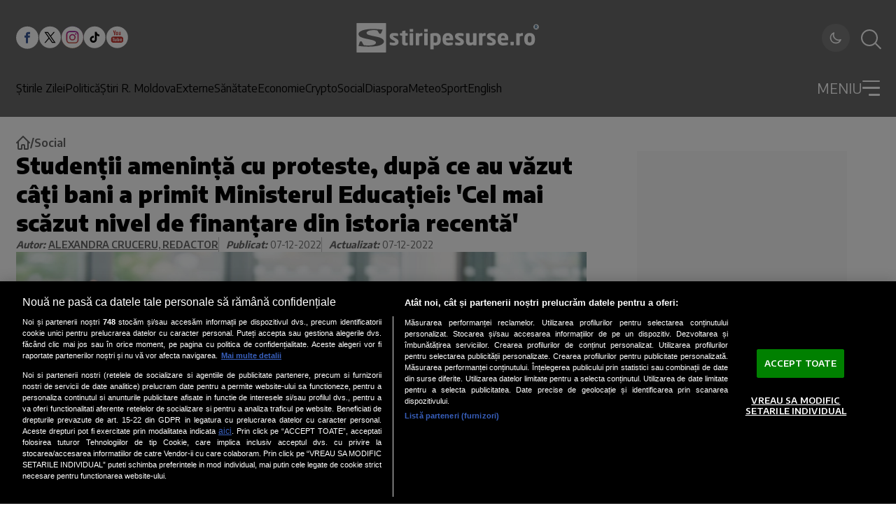

--- FILE ---
content_type: text/javascript;charset=utf-8
request_url: https://p1cluster.cxense.com/p1.js
body_size: 99
content:
cX.library.onP1('2brba53x4upsj455hx6thax30');


--- FILE ---
content_type: text/javascript;charset=utf-8
request_url: https://id.cxense.com/public/user/id?json=%7B%22identities%22%3A%5B%7B%22type%22%3A%22ckp%22%2C%22id%22%3A%22ml0g947amx0da3kn%22%7D%2C%7B%22type%22%3A%22lst%22%2C%22id%22%3A%222brba53x4upsj455hx6thax30%22%7D%2C%7B%22type%22%3A%22cst%22%2C%22id%22%3A%222brba53x4upsj455hx6thax30%22%7D%5D%7D&callback=cXJsonpCB1
body_size: 204
content:
/**/
cXJsonpCB1({"httpStatus":200,"response":{"userId":"cx:x4eftjp6haxc2h112s9wn72n2:pfso2bixdin0","newUser":false}})